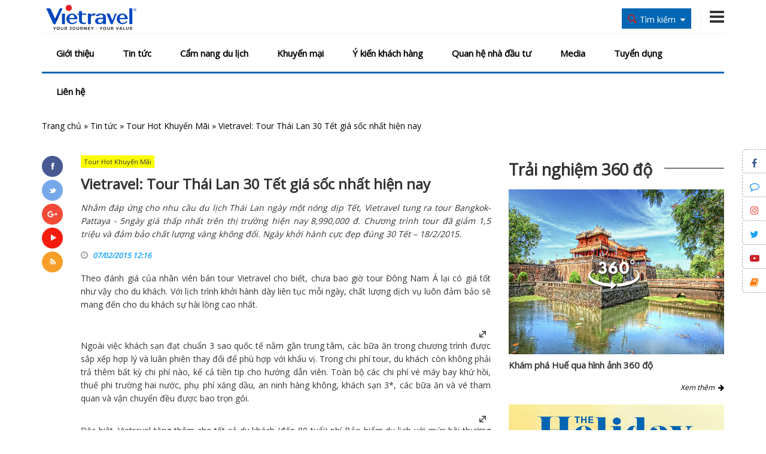

--- FILE ---
content_type: text/html; charset=utf-8
request_url: https://vietravel.com/vn/tour-hot-khuyen-mai/vietravel-tour-thai-lan-30-tet-gia-soc-nhat-hien-nay-v10678.aspx
body_size: 115167
content:
<!DOCTYPE html>
<html lang="vi">
<head>
    <title>Vietravel: Tour Thái Lan 30 Tết giá sốc nhất hiện nay</title>
    <meta name="keywords" content="Khuyến mại, tour giá rẻ, Thái Lan" /><meta name="description" content="Nhằm đáp ứng cho nhu cầu du lịch Thái Lan ngày một nóng dịp Tết, Vietravel tung ra tour Bangkok-Pattaya - 5ngày giá thấp nhất trên thị trường hiện nay 8,990,000 đ. Chương trình tour đã giảm 1,5 triệu và đảm bảo chất lượng vàng không đổi. Ngày khởi hành cực đẹp đúng 30 Tết – 18/2/2015." /><link rel="canonical" href="https://vietravel.com/vn/tour-hot-khuyen-mai/vietravel-tour-thai-lan-30-tet-gia-soc-nhat-hien-nay-v10678.aspx" /><meta property="og:title" content="Vietravel: Tour Thái Lan 30 Tết giá sốc nhất hiện nay"/><meta property="og:description" content="Nhằm đáp ứng cho nhu cầu du lịch Thái Lan ngày một nóng dịp Tết, Vietravel tung ra tour Bangkok-Pattaya - 5ngày giá thấp nhất trên thị trường hiện nay 8,990,000 đ. Chương trình tour đã giảm 1,5 triệu và đảm bảo chất lượng vàng không đổi. Ngày khởi hành cực đẹp đúng 30 Tết – 18/2/2015."/><meta property="og:url" content="https://vietravel.com/vn/tour-hot-khuyen-mai/vietravel-tour-thai-lan-30-tet-gia-soc-nhat-hien-nay-v10678.aspx"/><meta property="og:image" content="https://media.vietravel.com/images/news/Tour-Thai-8.99-trieu.1.thumb.jpg"/><meta property="og:type" content="article"/><link rel="schema.DC" href="http://purl.org/dc/elements/1.1/" /><meta name="DC.title" content="Vietravel: Tour Thái Lan 30 Tết giá sốc nhất hiện nay" /><meta name="DC.identifier" content="https://vietravel.com/vn/tour-hot-khuyen-mai/vietravel-tour-thai-lan-30-tet-gia-soc-nhat-hien-nay-v10678.aspx" /><meta name="DC.description" content="Nhằm đáp ứng cho nhu cầu du lịch Thái Lan ngày một nóng dịp Tết, Vietravel tung ra tour Bangkok-Pattaya - 5ngày giá thấp nhất trên thị trường hiện nay 8,990,000 đ. Chương trình tour đã giảm 1,5 triệu và đảm bảo chất lượng vàng không đổi. Ngày khởi hành cực đẹp đúng 30 Tết – 18/2/2015." /><meta name="DC.subject" content="Khuyến mại, tour giá rẻ, Thái Lan" /><meta name="DC.language" scheme="UTF-8" content="vi" /><link rel="alternate" href="https://vietravel.com/vn/tour-hot-khuyen-mai/vietravel-tour-thai-lan-30-tet-gia-soc-nhat-hien-nay-v10678.aspx" hreflang="vi-vn" />
    <link rel="Shortcut icon" type="image/x-icon" href="/Content/img/favicon.ico" />
    <meta charset="UTF-8" />
    <meta name="robots" content="index, follow" />
    <meta http-equiv="REFRESH" content="300" />
    <meta name="geo.region" content="VN" />
    <meta name="geo.position" content="10.77997, 106.694979" />
    <meta name="viewport" content="width=device-width, initial-scale=1" />
    <meta name="geo.placename" content="Hồ Chí Minh" />
    <meta name="copyright" content="&copy; 2014 - vietravel.com" />
    <meta name="googlebot" content="all, index, follow" />
    <meta name="pagerank" content="7" />
    <meta name="Area" content="Hanoi, Saigon, HoChiMinh, Danang,  Vietnam, Nhatrang, Cantho" />
    <meta name="revisit-After" content="1 days" />
    <meta name="distribution" content="Global" />
    <meta name="rating" content="general" />
    <meta name="doc-type" content="web page" />
    <meta name="pics-label" content="G" />
    <meta name="serps" content="1, 2, 3, 10, 11, 12, 13, ATF" />
    <meta name="seoconsultantsdirectory" content="8" />
    <meta name="resource-Type" content="Document" />
    <meta http-equiv="X-UA-Compatible" content="IE=edge" />
    <meta http-equiv="Cache-control" content="max-age:31536000" />

    <link rel="stylesheet" href="/Content/css/bootstrap-iso.css" />
    <link rel="stylesheet" href="/Content/css/bootstrap-datepicker3.css" />
    <link rel="stylesheet" href="/Content/css/bootstrap.min.css">
    <link href="https://fonts.googleapis.com/css?family=Open+Sans" rel="stylesheet">
    <link rel="stylesheet" href="/Content/fonts/font-awesome/css/font-awesome.min.css">
    <link rel="stylesheet" href="/Content/css/style.css?v=2023">
    <link rel="stylesheet" href="/Content/css/hover.css">
    <link rel="stylesheet" href="/Content/css/responsive.css">
    <link href="/Content/lib/dflip/css/dflip.min.css" rel="stylesheet" type="text/css">
    <link href="/Content/lib/dflip/css/themify-icons.min.css" rel="stylesheet" type="text/css" />

    <link href="/Content/css/pager_simple_orange.css" rel="stylesheet" />

    <script src="/Content/js/jquery.min.js"></script>
    <script src="/Content/lib/dflip/js/dflip.min.js" type="text/javascript"></script>
    <script>
        (function (d, s, id) {
            var js, fjs = d.getElementsByTagName(s)[0];
            if (d.getElementById(id)) return;
            js = d.createElement(s); js.id = id;
            js.src = "//connect.facebook.net/vi_VN/sdk.js#xfbml=1&version=v2.3&appId=2608120232848804";
            fjs.parentNode.insertBefore(js, fjs);
        }(document, 'script', 'facebook-jssdk'));
    </script>

    <!-- Google Tag Manager -->
    <script>
        (function (w, d, s, l, i) {
            w[l] = w[l] || []; w[l].push({
                'gtm.start':
                    new Date().getTime(), event: 'gtm.js'
            }); var f = d.getElementsByTagName(s)[0],
                j = d.createElement(s), dl = l != 'dataLayer' ? '&l=' + l : ''; j.async = true; j.src =
                    'https://www.googletagmanager.com/gtm.js?id=' + i + dl; f.parentNode.insertBefore(j, f);
        })(window, document, 'script', 'dataLayer', 'GTM-TZMZXP7');</script>
    <!-- End Google Tag Manager -->

</head>
<body>
    <!-- Google Tag Manager (noscript) -->
    <noscript>
        <iframe src="https://www.googletagmanager.com/ns.html?id=GTM-TZMZXP7"
                height="0" width="0" style="display:none;visibility:hidden"></iframe>
    </noscript>
    <!-- End Google Tag Manager (noscript) -->

    <div class="home">
        <!-- header -->
        
<div class="header" id="btnMenutop">
    <div class="container2">
        <div class="header-top">
            <div class="container">
                <div class="row ">
                    <div class="col-md-2 col-xs-6" style="margin-top:5px;">
                        <a href="/" title="Trang chủ">
                            <img src="https://s3-cmc.travel.com.vn/static/logos/2026/LogoVTV_RGB.png?e=vietravel" alt="Vietravel" class="img-responsive" />
                        </a>
                    </div>
                    <div class="col-md-3 col-md-push-7 col-xs-6" style="margin-top:15px;">
                        <div class="f-right">
                            <div class="nav-main-mini hidden-lg hidden-md">
                                <div class="row">
                                    <div class="col-xs-12 text-right" style="margin-top:6px">
                                        <div class="click-menu-mini"><i class="fa fa-bars fa-2x"></i></div>
                                    </div>
                                </div>
                                <div class="show-menu-mini" style="display: none;">
                                    <ul class="vieholiday-color-background">
                                        <li><a>Giới thiệu</a></li>
                                        <li><a href="">Tin tức</a></li>
                                        <li><a href="https://www.vietravel.com/vn/tin-tuc/du-lich-bang-hinh-anh.aspx">Cẩm nang du lịch</a></li>
                                        <li><a href="https://www.vietravel.com/vn/tin-tuc/tin-khuyen-mai.aspx">Khuyến mại</a></li>
                                        <li><a href="https://vietravelplus.com/tu-van/tu-van-khach-hang"> &#221; kiến kh&#225;ch h&#224;ng</a></li>
                                        <li><a>Quan hệ nh&#224; đầu tư</a></li>
                                        <li><a>Media</a></li>
                                        <li><a href="http://jobs.vietravel.com/">Tuyển dụng</a></li>
                                        <li><a>Li&#234;n hệ</a></li>
                                    </ul>
                                </div>
                            </div>
                        </div>
                        <div class="f-right hdtop-phone hidden-md hidden-sm hidden-xs">
                            <a href="javascript:void(0);" data-toggle="collapse" data-target="#menutop"><i class="fa fa-bars fa-2x" aria-hidden="true"></i></a>
                            
                        </div>
                        <div class="f-right ">
     
 </div>
                        <div class="f-right hdtop-search" style="">
                            <div class="h-btn-search">
                                <div class="f-left"><img src="/Content/img/i-find-red.png" alt="find" /> </div>
                                <div class="f-left hidden-xs" id="globalSearch">T&#236;m kiếm</div>
                                <div class="f-left hidden-xs"><i class="fa fa-sort-down"></i></div>
                            </div>
                            <div class="clear"></div>
                            <div class="s-form-search" style="display: none;">
                                <ul class="nav nav-tabs">
                                    
                                    
                                    <li class="active"><a data-toggle="tab" href="#tt">Th&#244;ng tin</a></li>
                                </ul>

                                <div class="tab-content">
                                    <!--<div id="dl" class="tab-pane fade in">
                                        <div class="row">
                                            <div class="col-md-6 col-sm-6 col-xs-12 mg-bot15">
                                                <label>Nơi khởi h&#224;nh</label>
                                                <div>
                                                    <select class="form-control" id="DepartureId"></select>
                                                </div>
                                            </div>
                                            <div class="col-md-6 col-sm-6 col-xs-12 mg-bot15">
                                                <label>Loại tour</label>
                                                <div>
                                                    <select class="form-control" id="TourType">
                                                        <option value="1">Trong nước</option>
                                                        <option value="2">Nước ngo&#224;i</option>
                                                    </select>
                                                </div>
                                            </div>
                                            <div class="col-md-6 col-sm-6 col-xs-12 mg-bot15">
                                                <label>Điểm đến</label>
                                                <div>
                                                    <select class="form-control" id="Destination"></select>
                                                </div>
                                            </div>
                                            <div class="col-md-6 col-sm-6 col-xs-12 mg-bot15">
                                                <label>Ng&#224;y khởi h&#224;nh</label>
                                                <div>
                                                    <input class="form-control" name="date" placeholder="21/01/2026" id="NgayKhoiHanh">
                                                </div>
                                            </div>-->
                                            
                                            <!--<div class="col-md-6 col-sm-6 col-xs-12 mg-bot15">
                                                <label>D&#242;ng tour</label>
                                                <div>
                                                    <select class="form-control" id="DongTour">
                                                        <option value="0">---Tất cả---</option>
                                                        <option value="1">Cao cấp</option>
                                                        <option value="2">Ti&#234;u chuẩn</option>
                                                        <option value="3">Tiết kiệm</option>
                                                        <option value="4">Gi&#225; Tốt</option>
                                                    </select>
                                                </div>
                                            </div>
                                            <div class="col-xs-12 mg-bot15">
                                                <button class="btn btn-default btn-md vieholiday-color-text vieholiday-color-background" style="width: 100%;" onclick="SearchTourTravel();">T&#236;m kiếm</button>
                                            </div>
                                        </div>
                                    </div>-->
                                    
                                    <div id="tt" class="tab-pane fade in active">
<form action="/News/SearchNewsFirst" method="post">                                        <div class="row">
                                            <div class="col-xs-12 mg-bot15">
                                                <div>
                                                    <input class="form-control" placeholder="T&#236;m kiếm với Vietravel" name="Content">
                                                </div>
                                            </div>
                                            <div class="col-xs-12 mg-bot15">
                                                <button class="btn btn-default btn-md vieholiday-color-background vieholiday-color-text" style="width: 100%;" type="submit">T&#236;m kiếm</button>
                                            </div>
                                        </div>
</form>                                    </div>
                                </div>
                            </div>
                        </div>
                    </div>
                    <div class="col-md-7 col-md-pull-3 col-xs-12" >
                        
                    </div>
                </div>
            </div>
        </div>
        <div class="header-menu collapse in " id="menutop">
            <div class="container">
                <div class="nav-main hidden-xs hidden-sm">
                    <ul id="main_menu" class="vieholiday-nav vieholiday-color-text">
                                    <li>
                                        <a href="https://www.vietravel.com/vn/gioi-thieu/vietravel-green-hanh-dong-nho-thay-doi-lon.aspx" class="vieholiday-color-text">Giới thiệu</a>
                                        <div class="icon-flower"></div>


                                        


                                            <ul class="sub_menu">
                                                
                                                        <li><a href="https://www.vietravel.com/vn/gioi-thieu/vietravel-green-hanh-dong-nho-thay-doi-lon.aspx">Vietravel Green</a></li>
                                                        <li><a href="https://www.vietravel.com/vn/gioi-thieu/co-cau-to-chuc.aspx">Cơ cấu tổ chức</a></li>
                                                        <li><a href="https://www.vietravel.com/vn/gioi-thieu/san-pham-dich-vu.aspx">Sản phẩm v&#224; dịch vụ</a></li>
                                                        <li><a href="https://www.vietravel.com/vn/gioi-thieu/thanh-tich.aspx">Th&#224;nh t&#237;ch</a></li>
                                                        <li><a href="https://www.vietravel.com/vn/gioi-thieu/chi-nhanh.aspx">Chi nh&#225;nh v&#224; VP đại diện</a></li>
                                                                                            </ul>

                                    </li>
                                    <li>
                                        <a href="https://www.vietravel.com/vn/tin-tuc.aspx" class="vieholiday-color-text">Tin tức</a>
                                        <div class="icon-flower"></div>


                                        


                                            <ul class="sub_menu">
                                                
                                                        <li><a href="https://www.vietravel.com/vn/tin-tuc/non-nuoc-viet-nam.aspx">Non Nước Việt Nam</a></li>
                                                        <li><a href="https://www.vietravel.com/vn/tin-tuc/tour-hot-khuyen-mai.aspx">Tour Hot Khuyến M&#227;i</a></li>
                                                        <li><a href="https://www.vietravel.com/vn/tin-tuc/vong-quanh-the-gioi.aspx">V&#242;ng Quanh Thế Giới</a></li>
                                                        <li><a href="https://www.vietravel.com/vn/tin-tuc/nhat-ky-vietravel.aspx">Nhật K&#253; Vietravel</a></li>
                                                        <li><a href="https://www.vietravel.com/vn/tin-tuc/cong-doan-vietravel.aspx">C&#244;ng đo&#224;n Vietravel</a></li>
                                                        <li><a href="https://www.vietravel.com/vn/tin-tuc/tin-khuyen-mai.aspx">Tin khuyến mại</a></li>
                                                        <li><a href="https://www.vietravel.com/vn/tin-tuc/cau-lac-bo-du-lich.aspx">Tư vấn du lịch</a></li>
                                                                                                            <li>
                                                                <a href="https://www.vietravel.com/vn/thong-tin-co-dong.aspx">Th&#244;ng tin cổ đ&#244;ng</a>
                                                                <ul class="sub_menu">
                                                                        <li><a href="https://www.vietravel.com/vn/thong-tin-co-dong/bao-cao-thuong-nien.aspx">B&#225;o c&#225;o thường ni&#234;n</a></li>
                                                                        <li><a href="https://www.vietravel.com/vn/thong-tin-co-dong/bao-cao-tai-chinh.aspx">B&#225;o c&#225;o t&#224;i ch&#237;nh</a></li>
                                                                        <li><a href="https://www.vietravel.com/vn/thong-tin-co-dong/cong-bo-thong-tin.aspx">C&#244;ng bố th&#244;ng tin</a></li>
                                                                </ul>
                                                            </li>
                                            </ul>

                                    </li>
                                    <li>
                                        <a href="https://www.vietravel.com/vn/tin-tuc/du-lich-bang-hinh-anh.aspx" class="vieholiday-color-text">Cẩm nang du lịch</a>
                                        <div class="icon-flower"></div>


                                        



                                    </li>
                                    <li>
                                        <a href="https://www.vietravel.com/vn/tin-tuc/tin-khuyen-mai.aspx" class="vieholiday-color-text">Khuyến mại</a>
                                        <div class="icon-flower"></div>


                                        



                                    </li>
                                    <li>
                                        <a href="https://vietravelplus.com/tu-van/tu-van-khach-hang" class="vieholiday-color-text"> &#221; kiến kh&#225;ch h&#224;ng</a>
                                        <div class="icon-flower"></div>


                                        



                                    </li>
                                    <li>
                                        <a href="https://www.vietravel.com/vn/thong-tin-co-dong.aspx" class="vieholiday-color-text">Quan hệ nh&#224; đầu tư</a>
                                        <div class="icon-flower"></div>


                                        


                                            <ul class="sub_menu">
                                                
                                                        <li><a href="https://www.vietravel.com/vn/tin-tuc/ban-tin-nha-dau-tu.aspx">Bản tin nh&#224; đầu tư</a></li>
                                                        <li><a href="https://www.vietravel.com/vn/thong-tin-co-dong/cong-bo-thong-tin.aspx">C&#244;ng bố th&#244;ng tin</a></li>
                                                        <li><a href="https://www.vietravel.com/vn/thong-tin-co-dong/bao-cao-tai-chinh.aspx">B&#225;o c&#225;o t&#224;i ch&#237;nh</a></li>
                                                        <li><a href="https://www.vietravel.com/vn/thong-tin-co-dong/bao-cao-quan-tri.aspx">B&#225;o c&#225;o quản trị</a></li>
                                                        <li><a href="https://www.vietravel.com/vn/thong-tin-co-dong/bao-cao-thuong-nien.aspx">B&#225;o c&#225;o thường ni&#234;n</a></li>
                                                        <li><a href="https://www.vietravel.com/vn/thong-tin-co-dong/dai-hoi-co-dong.aspx">Đại hội cổ đ&#244;ng</a></li>
                                                        <li><a href="https://www.vietravel.com/vn/thong-tin-co-dong/dieu-le-cong-ty.aspx">Điều lệ c&#244;ng ty</a></li>
                                                                                            </ul>

                                    </li>
                                    <li>
                                        <a href="https://www.vietravel.com/vn/media.aspx" class="vieholiday-color-text">Media</a>
                                        <div class="icon-flower"></div>


                                        


                                            <ul class="sub_menu">
                                                
                                                        <li><a href="https://www.vietravel.com/vn/media/video-clip.aspx">Video clips</a></li>
                                                        <li><a href="https://www.vietravel.com/vn/media/tap-chi-du-lich.aspx">Tạp ch&#237; du lịch</a></li>
                                                                                            </ul>

                                    </li>
                                    <li>
                                        <a href="http://jobs.vietravel.com/" class="vieholiday-color-text">Tuyển dụng</a>
                                        <div class="icon-flower"></div>


                                        



                                    </li>
                                    <li>
                                        <a href="https://www.vietravel.com/vn/lien-he.aspx" class="vieholiday-color-text">Li&#234;n hệ</a>
                                        <div class="icon-flower"></div>


                                        



                                    </li>
                                            <!--<li>
                                                <div class="icon-flower"></div>
                                                <a href="~/vn/gioi-thieu.aspx" class="vieholiday-color-text">Giới thiệu</a>
                                                <ul class="sub_menu">
                                                    <li><a href="~/vn/gioi-thieu/tom-tat-tieu-su.aspx">Tóm tắt tiểu sử</a></li>
                                                    <li><a href="~/vn/gioi-thieu/co-cau-to-chuc.aspx">Cơ cấu tổ chức</a></li>
                                                    <li><a href="~/vn/gioi-thieu/san-pham-va-dich-vu.aspx">Sản phẩm và dịch vụ</a></li>
                                                    <li><a href="~/vn/gioi-thieu/thanh-tich.aspx">Thành tích</a></li>
                                                    <li><a href="~/vn/gioi-thieu/chi-nhanh.aspx">Chi nhánh và VP đại diện</a></li>
                                                </ul>
                                            </li>
                                            <li>
                                                <div class="icon-flower"></div>
                                                <a href="~/vn/tin-tuc.aspx" class="vieholiday-color-text">Tin tức</a>
                                                <ul class="sub_menu">
                                                    <li><a href="~/vn/tin-tuc/non-nuoc-viet-nam.aspx">Non nước Việt Nam</a></li>
                                                    <li><a href="~/vn/tin-tuc/vong-quanh-the-gioi.aspx">Vòng quanh thế giới</a></li>
                                                    <li><a href="~/vn/tin-tuc/nhat-ky-vietravel.aspx">Nhật ký Vietravel</a></li>
                                                    <li><a href="~/vn/tin-tuc/tour-hot-khuyen-mai.aspx">Tour hot khuyến mãi</a></li>
                                                    <li><a href="~/vn/tin-tuc/tour-du-lich-moi-nhat.aspx">Tour du lịch mới nhất</a></li>
                                                    <li><a href="~/vn/tin-tuc/tin-khuyen-mai.aspx">Tin khuyến mãi</a></li>
                                                    <li><a href="~/vn/tin-tuc/cau-lac-bo-du-lich.aspx">Tư vấn du lịch</a></li>
                                                    <li>
                                                        <a href="~/vn/thong-tin-co-dong.aspx">Thông tin cổ đông</a>
                                                        <ul class="sub_menu">
                                                            <li><a href="~/vn/tin-tuc/ban-tin-nha-dau-tu.aspx">Bản tin nhà đầu tư</a></li>
                                                            <li><a href="~/vn/thong-tin-co-dong/cong-bo-thong-tin.aspx">Công bố thông tin</a></li>
                                                            <li><a href="~/vn/thong-tin-co-dong/bao-cao-thuong-nien.aspx">Báo cáo thường niên</a></li>
                                                            <li><a href="~/vn/thong-tin-co-dong/bao-cao-tai-chinh.aspx">Báo cáo tài chính</a></li>
                                                            <li><a href="~/vn/thong-tin-co-dong/dai-hoi-co-dong.aspx">Đại hội cổ đông</a></li>
                                                            <li><a href="~/vn/thong-tin-co-dong/dieu-le-cong-ty.aspx">Điều lệ công ty</a></li>
                                                        </ul>
                                                    </li>
                                                </ul>
                                            </li>
                                            <li>
                                                <div class="icon-flower"></div>

                                                <a href="~/vn/tin-tuc/du-lich-bang-hinh-anh.aspx" class="vieholiday-color-text">Cẩm nang du lịch</a>
                                            </li>-->
                                            <!--<li>
                                                <div class="icon-flower"></div>
                                                <a href="http://vietravelplus.com/y-kien-khach-hang" class="vieholiday-color-text" target="_blank" rel="nofollow">Ý kiến khách hàng</a>
                                            </li>
                                            <li>
                                                <div class="icon-flower"></div>
                                                <a href="~/vn/tin-tuc/tin-khuyen-mai.aspx" class="vieholiday-color-text"> Khuyến mại </a>
                                            </li>
                                            <li>
                                                <div class="icon-flower"></div>
                                                <a href="~/vn/thong-tin-co-dong.aspx" class="vieholiday-color-text"> Quan hệ nhà đầu tư </a>
                                                <ul class="sub_menu">
                                                    <li><a href="~/vn/tin-tuc/ban-tin-nha-dau-tu.aspx">Bản tin nhà đầu tư</a></li>
                                                    <li><a href="~/vn/thong-tin-co-dong/cong-bo-thong-tin.aspx">Công bố thông tin</a></li>
                                                    <li><a href="~/vn/thong-tin-co-dong/bao-cao-thuong-nien.aspx">Báo cáo thường niên</a></li>
                                                    <li><a href="~/vn/thong-tin-co-dong/bao-cao-tai-chinh.aspx">Báo cáo tài chính</a></li>
                                                    <li><a href="~/vn/thong-tin-co-dong/dai-hoi-co-dong.aspx">Đại hội cổ đông</a></li>
                                                    <li><a href="~/vn/thong-tin-co-dong/dieu-le-cong-ty.aspx">Điều lệ công ty</a></li>
                                                </ul>
                                            </li>
                                            <li>
                                                <div class="icon-flower"></div>

                                                <a href="~/vn/media.aspx" class="vieholiday-color-text"> Media </a>
                                                <ul class="sub_menu">
                                                    <li><a href="~/vn/media/video-clip.aspx"> Video clips</a></li>
                                                    <li><a href="~/vn/media/tap-chi-du-lich.aspx"> Tạp chí du lịch</a></li>
                                                </ul>
                                            </li>
                                            <li>
                                                <div class="icon-flower"></div>
                                                <a href="http://jobs.vietravel.com/" target="_blank" class="vieholiday-color-text" rel="nofollow">Tuyển dụng</a>
                                            </li>
                                            <li>
                                                <div class="icon-flower"></div>
                                                <a href="~/vn/lien-he.aspx" class="vieholiday-color-text"> Liên hệ</a>
                                            </li>-->
                    </ul>
                </div>
            </div>
        </div>
    </div>
</div>
<script src="/Content/js/jquery.min.js"></script>



        <!-- header -->

        <div id="breadcrumb">
    <div class="container">
        <ol class="breadcrumb" itemscope itemtype="http://schema.org/BreadcrumbList">
            <span itemprop="itemListElement" itemscope itemtype="http://schema.org/ListItem"><a href="https://www.vietravel.com/" itemprop="item"><span itemprop="name">Trang chủ</span></a><meta itemprop="position" content="1" /></span> » <span itemprop="itemListElement" itemscope itemtype="http://schema.org/ListItem"><a href="https://www.vietravel.com/vn/tin-tuc.aspx" itemprop="item"><span itemprop="name">Tin tức</span></a><meta itemprop="position" content="2" /></span> » <span itemprop="itemListElement" itemscope itemtype="http://schema.org/ListItem"><a href="https://www.vietravel.com/vn/tin-tuc/tour-hot-khuyen-mai.aspx" itemprop="item"><span itemprop="name">Tour Hot Khuyến Mãi</span></a><meta itemprop="position" content="3" /></span> » <span itemprop="itemListElement" itemscope itemtype="http://schema.org/ListItem"><a href="https://www.vietravel.com/vn/tour-hot-khuyen-mai/vietravel-tour-thai-lan-30-tet-gia-soc-nhat-hien-nay-v10678.aspx" itemprop="item"><span itemprop="name">Vietravel: Tour Thái Lan 30 Tết giá sốc nhất hiện nay</span></a><meta itemprop="position" content="4" /></span>
        </ol>
    </div>
</div>

        <!-- content -->
        
<link href="/Content/fancybox/jquery.fancybox.css" rel="stylesheet" />
<link href="/Content/fancybox/jquery.fancybox-thumbs.css" rel="stylesheet" />
<script src="/Content/fancybox/jquery.fancybox.js"></script>
<script src="/Content/fancybox/jquery.fancybox-thumbs.js"></script>
<script async defer crossorigin="anonymous" src="https://connect.facebook.net/vi_VN/sdk.js#xfbml=1&version=v11.0" nonce="wLDlbdkr"></script>
<script src="https://sp.zalo.me/plugins/sdk.js"></script>

<div class="content">
    <div class="container">
        <div id="fb-root"></div>

        <div class="row">
            <div class="col-lg-8 col-md-12 col-sm-12 col-xs-12 content-left mg-bot30">
                <div class="row">
                    <div class="col-lg-1 col-md-12 col-xs-12 mg-bot15 news-social">
                        <div class="row social">
                            <div class="col-lg-12 col-md-1 col-sm-1 col-xs-2 mg-bot5">
                                <a href="https://www.facebook.com/vietravel/" target="_blank" title="Facebook" rel="nofollow">
                                    <img id="fb" src="/content/img/fb.png" class="img-responsive" onmouseover="onfb();" onmouseout="offfb();" alt="Facebook" />
                                </a>
                            </div>
                            <div class="col-lg-12 col-md-1 col-sm-1 col-xs-2 mg-bot5">
                                <a href="https://twitter.com/VietravelGroup" target="_blank" title="twitter" rel="nofollow">
                                    <img id="tw" src="/content/img/tw.png" class="img-responsive" onmouseover="ontw();" onmouseout="offtw();" alt="twitter" />
                                </a>
                            </div>
                            <div class="col-lg-12 col-md-1 col-sm-1 col-xs-2 mg-bot5">
                                <a href="https://plus.google.com/+TravelVN_Vietravel" target="_blank" title="google plus" rel="nofollow">
                                    <img id="gp" src="/content/img/gp.png" class="img-responsive" onmouseover="ongp();" onmouseout="offgp();" alt="google plus" />
                                </a>
                            </div>
                            <div class="col-lg-12 col-md-1 col-sm-1 col-xs-2 mg-bot5">
                                <a href="https://www.youtube.com/channel/UCY4diIi4ZvrcZIfpLTTM11g" target="_blank" title="youtube" rel="nofollow">
                                    <img id="yt" src="/content/img/yt.png" class="img-responsive" onmouseover="onyt();" onmouseout="offyt();" alt="youtube" />
                                </a>
                            </div>
                            <div class="col-lg-12 col-md-1 col-sm-1 col-xs-2 mg-bot5">
                                <a href="#" title="rss">
                                    <img id="rss" src="/content/img/rss.png" class="img-responsive" onmouseover="onrss();" onmouseout="offrss();" alt="rss">
                                </a>
                            </div>
                        </div>
                    </div>
                    <div class="col-lg-11 col-md-12 mg-bot30">
                        <div class="row">
                            <div class="col-xs-12 mg-bot15">
                                <a href="/vn/tin-tuc/tour-hot-khuyen-mai.aspx" title="Tour Hot Khuyến M&#227;i">
                                    <span class="lb-news">Tour Hot Khuyến M&#227;i</span>
                                </a>
                            </div>
                            <div class="col-xs-12 mg-bot15">
                                <h1 class="news-name mg-bot15">Vietravel: Tour Th&#225;i Lan 30 Tết gi&#225; sốc nhất hiện nay</h1>
                                <div class="news-content">
                                    <p style="font-style:italic;">
                                        Nhằm đáp ứng cho nhu cầu du lịch Thái Lan ngày một nóng dịp Tết, Vietravel tung ra tour Bangkok-Pattaya - 5ngày giá thấp nhất trên thị trường hiện nay 8,990,000 đ. Chương trình tour đã giảm 1,5 triệu và đảm bảo chất lượng vàng không đổi. Ngày khởi hành cực đẹp đúng 30 Tết – 18/2/2015.
                                    </p>
                                </div>
                                <div class="row col-md-12" style="padding:0px;">
                                    <div class="col-md-6">
                                        <i class="fa fa-clock-o" style="color: #999;"></i>&nbsp;&nbsp;<span style="color: #0aa0fe;font-style: italic;font-weight: bold;font-size: 12px;">07/02/2015 12:16</span>
                                    </div>
                                    <div class="col-md-6 pull-right" style="text-align:right; padding:0px;">
                                        <div class="fb-share-button" data-href="" data-layout="button" data-size="small"><a target="_blank" href="" class="fb-xfbml-parse-ignore">Chia sẻ</a></div>
                                        <div class="zalo-share-button" data-href="" data-oaid="579745863508352884" data-layout="1" data-color="blue" data-customize=false style="margin-bottom: -2px;"></div>
                                    </div>

                                </div>
                            </div>
                            <div class="col-xs-12 mg-bot15">
                                <div style="line-height:22px;width:100%;text-align:justify;">

	Theo đánh giá của nhân viên bán tour <a title='Vietravel ' href='https://www.vietravel.com' target='_blank'>Vietravel</a> cho biết, chưa bao giờ tour Đông Nam Á lại có giá tốt như vậy cho du khách. Với lịch trình khởi hành dày liên tục mỗi ngày, chất lượng dịch vụ luôn đảm bảo sẽ mang đến cho du khách sự hài lòng cao nhất.                                </div>
                            </div>

                            <div class="col-xs-12 mg-bot15">
                                            <h2 class="title-tintuc"></h2>
                                        <div class="content-tintuc">
                                            <a rel="gallery" href="https://media.vietravel.com/images/NewsPicture/Tour-Thai-8.99-trieu.1.jpg" title="">
                                                <img rel="full" src="https://media.vietravel.com/images/NewsPicture/Tour-Thai-8.99-trieu.1.jpg" title="" alt="">
                                                <span>
                                                    <img src="/content/img/icon_zoom.png" alt="Slideshow" title="Slideshow">
                                                </span>
                                            </a>
                                        </div>
                                        <div style="line-height:22px;width:100%;text-align:justify;">
                                            <p style="text-align: justify;">
	Ngoài việc khách sạn đạt chuẩn 3 sao quốc tế nằm gần trung tâm, các bữa ăn trong chương trình được sắp xếp hợp lý và luân phiên thay đổi để phù hợp với khẩu vị. Trong chi phí tour, du khách còn không phải trả thêm bất kỳ chi phí nào, kể cả tiền tip cho hướng dẫn viên. Toàn bộ các chi phí vé máy bay khứ hồi, thuế phi trường hai nước, phụ phí xăng dầu, an ninh hàng không, khách sạn 3*, các bữa ăn và vé tham quan và vận chuyển đều được bao trọn gói. 

                                        </div>
                                            <h2 class="title-tintuc"></h2>
                                        <div class="content-tintuc">
                                            <a rel="gallery" href="https://media.vietravel.com/images/NewsPicture/Tour-Thai-8.99-trieu.2.jpg" title="">
                                                <img rel="full" src="https://media.vietravel.com/images/NewsPicture/Tour-Thai-8.99-trieu.2.jpg" title="" alt="">
                                                <span>
                                                    <img src="/content/img/icon_zoom.png" alt="Slideshow" title="Slideshow">
                                                </span>
                                            </a>
                                        </div>
                                        <div style="line-height:22px;width:100%;text-align:justify;">
                                            <p style="text-align: justify;">
	Đặc biệt, <a title='Vietravel ' href='https://www.vietravel.com' target='_blank'>Vietravel</a> tặng thêm cho tất cả du khách (đến 80 tuổi) phí Bảo hiểm <a title='Du lich' href='https://travel.com.vn' target='_blank'>du lịch</a> với mức bồi thường tối đa là 210.000.000 VNĐ cho nhân mạng và 21.000.000 VNĐ cho hành lý. Đồng thời, du khách lớn tuổi hoặc không rành ngoại ngữ đã có hướng dẫn viên tiếng Việt luôn bên cạnh hỗ trợ kịp thời du khách hoàn tất các thủ tục sân bay, hướng dẫn đoàn trong suốt chuyến đi.

                                        </div>
                                            <h2 class="title-tintuc"></h2>
                                        <div class="content-tintuc">
                                            <a rel="gallery" href="https://media.vietravel.com/images/NewsPicture/Tour-Thai-8.99-trieu.3.jpg" title="">
                                                <img rel="full" src="https://media.vietravel.com/images/NewsPicture/Tour-Thai-8.99-trieu.3.jpg" title="" alt="">
                                                <span>
                                                    <img src="/content/img/icon_zoom.png" alt="Slideshow" title="Slideshow">
                                                </span>
                                            </a>
                                        </div>
                                        <div style="line-height:22px;width:100%;text-align:justify;">
                                            <p style="text-align: justify;">
	Chương trình <a href="https://travel.com.vn/tim-tour/1/2/0001-01-01/0/8/ket-qua.aspx"><a title='Thái Lan' href='https://travel.com.vn/du-lich-thai-lan.aspx' target='_blank'>Thái Lan</a></a> thuộc chuỗi <a href="https://travel.com.vn/tim-tour/1/2/2015-02-14/2015-02-28/0/0/ket-qua.aspx">tour Tết</a> sẽ cho bạn cơ hội tận hưởng chuyến đi đến xứ chùa tháp rất đặc sắc mang đậm nét văn hóa dân tộc. Hành trình tour <a title='Bangkok' href='https://travel.com.vn/chau-a/tour-bangkok.aspx' target='_blank'>Bangkok</a> - <a title='Pattaya' href='https://travel.com.vn/chau-a/tour-pattaya.aspx' target='_blank'>Pattaya</a> đưa Quý khách đến thăm cung điện bằng cẩm thạch Ananta Samakhom, chùa Phật vàng uy nghiêm. Ngoài ra, Quý khách còn thưởng thức "kịch Đầu Bếp" Nanta show. 

                                        </div>
                                            <h2 class="title-tintuc"></h2>
                                        <div class="content-tintuc">
                                            <a rel="gallery" href="https://media.vietravel.com/images/NewsPicture/Tour-Thai-8.99-trieu.4.jpg" title="">
                                                <img rel="full" src="https://media.vietravel.com/images/NewsPicture/Tour-Thai-8.99-trieu.4.jpg" title="" alt="">
                                                <span>
                                                    <img src="/content/img/icon_zoom.png" alt="Slideshow" title="Slideshow">
                                                </span>
                                            </a>
                                        </div>
                                        <div style="line-height:22px;width:100%;text-align:justify;">
                                            <p style="text-align: justify;">
	Đến thành phố sôi động <a title='Pattaya' href='https://travel.com.vn/chau-a/tour-pattaya.aspx' target='_blank'>Pattaya</a> với những bãi biển nhiệt đới xinh đẹp trải dài trên Đảo San Hô, Quý khách tham quan Ngôi nhà tỷ phú Baan Sukhawadee tráng lệ được mô phỏng theo cung điện Versaillies. Khám phá chương trình và thưởng thức chương trình ca nhạc Colosseum do các diễn viên nam chuyển giới biểu diễn.

                                        </div>
                            </div>

                            <div class="col-xs-12 mg-bot15">
                                <div style="line-height:22px;width:100%;text-align:justify;">
<strong><a title='Bangkok' href='https://travel.com.vn/chau-a/tour-bangkok.aspx' target='_blank'>Bangkok</a>-<a title='Pattaya' href='https://travel.com.vn/chau-a/tour-pattaya.aspx' target='_blank'>Pattaya</a> 5 ngày</strong> khách sạn 3*Tặng vé xem Nanta show. Khởi hành ngày 30 Tết 18/02/2015. <strong>Tour iDEAL-Siêu tiết kiệm, giá trọn gói 8.990.000đ đã giảm 1.500.00đ</strong>. <br />
	<br />
	<strong>Liên hệ:</strong><br />
	<strong>Công ty <a title='Du lich' href='https://travel.com.vn' target='_blank'>Du lịch</a> <a title='Vietravel ' href='https://www.vietravel.com' target='_blank'>Vietravel</a></strong><br />
	190 Pastuer, P.6, Q.3, TP.HCM<br />
	Tel: (08) 3822 8898 – Hotline 0938.301.388<br />
	<a href="http://Sales@vietravel.com">Sales@vietravel.com</a><br />
	Mời theo dõi <a href="https://www.facebook.com/travel.com.vn ">Fanpage Vietravel</a>
                                </div>
                            </div>

                            <div class="col-xs-12">
                                <div class="news-theme mg-bot10" id="postionEnd">Chủ đề: <span class="news-theme-item"><a href='https://www.vietravel.com/vn/tour-hot-khuyen-mai/chau-a.aspx'>Châu Á</a> ,<a href='https://www.vietravel.com/vn/tour-hot-khuyen-mai/tour-tet-2015.aspx'>Tour Tết</a> ,<a href='https://www.vietravel.com/vn/tour-hot-khuyen-mai/du-lich-360-do.aspx'>Vietravel: Du lịch 360 độ</a> </span></div>
                                <div class="news-tag mg-bot10">Tag: <span class="news-tag-item"><a href='https://www.vietravel.com/vn/tag/khuyen-mai.aspx'>Khuyến mại</a> ,<a href='https://www.vietravel.com/vn/tag/tour-gia-re.aspx'> tour giá rẻ</a> ,<a href='https://www.vietravel.com/vn/tag/thai-lan.aspx'> Thái Lan</a> </span></div>
                            </div>
                        </div>
                    </div>
                    <div class="col-xs-12" id="divGetTourByHeadCode">
                        <div class="text-center">
                            <img src="/Content/img/loading.gif" alt="loading" height="50px;" />
                        </div>
                    </div>
                    
                        <div class="col-xs-12">
                            <div class="ctt-cactinkhac">
                                <div class="frame-title">
                                    <div class="bor-line"></div>
                                    <div class="row">
                                        <div class="f-title">C&#225;c tin kh&#225;c</div>
                                    </div>
                                </div>
                            </div>
                        </div>
                        <div class="col-xs-12 ctt-cactinkhac">
                            <div class="row">
                                    <div class="col-lg-4 col-md-4 col-sm-4 col-xs-12 mg-bot15">
                                        <a href="/vn/tour-hot-khuyen-mai/vi-vu-chat-deal-hap-dan-vietravel-ha-noi-danh-rieng-cho-gen-z-v17558.aspx" class="hvr-bounce-to-right" title="VI VU CHẤT - DEAL HẤP DẪN VIETRAVEL H&#192; NỘI D&#192;NH RI&#202;NG CHO GEN Z!">
                                                <img src="https://media.vietravel.com/images/news/960-640276.png" alt="VI VU CHẤT - DEAL HẤP DẪN VIETRAVEL H&#192; NỘI D&#192;NH RI&#202;NG CHO GEN Z!" title="VI VU CHẤT - DEAL HẤP DẪN VIETRAVEL H&#192; NỘI D&#192;NH RI&#202;NG CHO GEN Z!" class="img-responsive mg-bot10 pic" />
                                        </a>
                                        <div>
                                            <h2 class="dot-dot cattieude mg-bot5 ddd-truncated" style="word-wrap: break-word;"><a href="/vn/tour-hot-khuyen-mai/vi-vu-chat-deal-hap-dan-vietravel-ha-noi-danh-rieng-cho-gen-z-v17558.aspx" title="VI VU CHẤT - DEAL HẤP DẪN VIETRAVEL H&#192; NỘI D&#192;NH RI&#202;NG CHO GEN Z!">VI VU CHẤT - DEAL HẤP DẪN VIETRAVEL H&#192; NỘI D&#192;NH RI&#202;NG CHO GEN Z!</a></h2>
                                            <div>
                                                <div class="f-left">
                                                    <i class="fa fa-clock-o" style="color: #999;"></i>&nbsp;&nbsp;<span style="color: #0aa0fe;font-style: italic;font-weight: bold;font-size: 12px;">15/07/2025 08:00</span>
                                                </div>
                                                <div class="f-right">
                                                    
                                                </div>
                                                <div class="clear"></div>
                                            </div>
                                        </div>
                                    </div>
                                    <div class="col-lg-4 col-md-4 col-sm-4 col-xs-12 mg-bot15">
                                        <a href="/vn/tour-hot-khuyen-mai/vietravel-ha-noi-trien-khai-uu-dai-chuyen-tuyen-chau-au-anh-nga-my-den-10-trieu-dong-trai-nghiem-mua-he-dang-cap-v17265.aspx" class="hvr-bounce-to-right" title="Vietravel H&#224; Nội triển khai ưu đ&#227;i chuy&#234;n tuyến ch&#226;u &#194;u, Anh, Nga, Mỹ đến 10 triệu đồng, trải nghiệm m&#249;a h&#232; đẳng cấp">
                                                <img src="https://media.vietravel.com/images/news/1--marq-chinh-ngang.png" alt="Vietravel H&#224; Nội triển khai ưu đ&#227;i chuy&#234;n tuyến ch&#226;u &#194;u, Anh, Nga, Mỹ đến 10 triệu đồng, trải nghiệm m&#249;a h&#232; đẳng cấp" title="Vietravel H&#224; Nội triển khai ưu đ&#227;i chuy&#234;n tuyến ch&#226;u &#194;u, Anh, Nga, Mỹ đến 10 triệu đồng, trải nghiệm m&#249;a h&#232; đẳng cấp" class="img-responsive mg-bot10 pic" />
                                        </a>
                                        <div>
                                            <h2 class="dot-dot cattieude mg-bot5 ddd-truncated" style="word-wrap: break-word;"><a href="/vn/tour-hot-khuyen-mai/vietravel-ha-noi-trien-khai-uu-dai-chuyen-tuyen-chau-au-anh-nga-my-den-10-trieu-dong-trai-nghiem-mua-he-dang-cap-v17265.aspx" title="Vietravel H&#224; Nội triển khai ưu đ&#227;i chuy&#234;n tuyến ch&#226;u &#194;u, Anh, Nga, Mỹ đến 10 triệu đồng, trải nghiệm m&#249;a h&#232; đẳng cấp">Vietravel H&#224; Nội triển khai ưu đ&#227;i chuy&#234;n tuyến ch&#226;u &#194;u, Anh, Nga, Mỹ đến 10 triệu đồng, trải nghiệm m&#249;a h&#232; đẳng cấp</a></h2>
                                            <div>
                                                <div class="f-left">
                                                    <i class="fa fa-clock-o" style="color: #999;"></i>&nbsp;&nbsp;<span style="color: #0aa0fe;font-style: italic;font-weight: bold;font-size: 12px;">04/06/2025 11:30</span>
                                                </div>
                                                <div class="f-right">
                                                    
                                                </div>
                                                <div class="clear"></div>
                                            </div>
                                        </div>
                                    </div>
                                    <div class="col-lg-4 col-md-4 col-sm-4 col-xs-12 mg-bot15">
                                        <a href="/vn/tour-hot-khuyen-mai/mua-bien-vay-goi-thoa-suc-san-tour-du-lich-sieu-uu-dai-cung-vietravel-v14741.aspx" class="hvr-bounce-to-right" title="M&#249;a biển vẫy gọi, thỏa sức săn tour du lịch si&#234;u ưu đ&#227;i c&#249;ng Vietravel">
                                                <img src="https://media.vietravel.com/images/news/sapo141.jpg" alt="M&#249;a biển vẫy gọi, thỏa sức săn tour du lịch si&#234;u ưu đ&#227;i c&#249;ng Vietravel" title="M&#249;a biển vẫy gọi, thỏa sức săn tour du lịch si&#234;u ưu đ&#227;i c&#249;ng Vietravel" class="img-responsive mg-bot10 pic" />
                                        </a>
                                        <div>
                                            <h2 class="dot-dot cattieude mg-bot5 ddd-truncated" style="word-wrap: break-word;"><a href="/vn/tour-hot-khuyen-mai/mua-bien-vay-goi-thoa-suc-san-tour-du-lich-sieu-uu-dai-cung-vietravel-v14741.aspx" title="M&#249;a biển vẫy gọi, thỏa sức săn tour du lịch si&#234;u ưu đ&#227;i c&#249;ng Vietravel">M&#249;a biển vẫy gọi, thỏa sức săn tour du lịch si&#234;u ưu đ&#227;i c&#249;ng Vietravel</a></h2>
                                            <div>
                                                <div class="f-left">
                                                    <i class="fa fa-clock-o" style="color: #999;"></i>&nbsp;&nbsp;<span style="color: #0aa0fe;font-style: italic;font-weight: bold;font-size: 12px;">21/07/2023 15:24</span>
                                                </div>
                                                <div class="f-right">
                                                    
                                                </div>
                                                <div class="clear"></div>
                                            </div>
                                        </div>
                                    </div>
                            </div>
                        </div>
                        <div class="col-lg-12 col-md-12 col-sm-12 hidden-xs mg-bot15">
                            <hr>
                        </div>
                            <div class="col-xs-12 ctt-cactinkhac">
                                <div class="row">
                                    <div class="mg-bot15 sub-tin">
                                            <div class="col-md-6 col-sm-6 col-xs-12 mg-bot30">
                                                <div class="row">
                                                    <div class="col-lg-4 col-md-4 col-sm-4 col-xs-12 mg-bot">
                                                        <a href="/vn/tour-hot-khuyen-mai/uu-dai-giam-gia-nhom-den-200-nghin-cung-khuyen-mai-xuan-2022-vietravel-v13649.aspx" class="hvr-shutter-out-vertical" title="Ưu đ&#227;i giảm gi&#225; nh&#243;m đến 200 ngh&#236;n c&#249;ng Khuyến mại Xu&#226;n 2022 Vietravel">
                                                                <img src="https://media.vietravel.com/images/news/Nhom-CTKM_Xuan-pre.jpg" alt="Ưu đ&#227;i giảm gi&#225; nh&#243;m đến 200 ngh&#236;n c&#249;ng Khuyến mại Xu&#226;n 2022 Vietravel" title="Ưu đ&#227;i giảm gi&#225; nh&#243;m đến 200 ngh&#236;n c&#249;ng Khuyến mại Xu&#226;n 2022 Vietravel" class="img-responsive pic-tinkhac" />
                                                        </a>
                                                    </div>
                                                    <div class="col-lg-8 col-md-8 col-sm-8 col-xs-12">
                                                        <h2 class="mg-bot5 dot-dot cattieude ddd-truncated" style="word-wrap: break-word;"><a href="/vn/tour-hot-khuyen-mai/uu-dai-giam-gia-nhom-den-200-nghin-cung-khuyen-mai-xuan-2022-vietravel-v13649.aspx" title="Ưu đ&#227;i giảm gi&#225; nh&#243;m đến 200 ngh&#236;n c&#249;ng Khuyến mại Xu&#226;n 2022 Vietravel">Ưu đ&#227;i giảm gi&#225; nh&#243;m đến 200 ngh&#236;n c&#249;ng Khuyến mại Xu&#226;n 2022 Vietravel</a></h2>
                                                        <p class="dot-dot catnoidung content-lh-2row" style="word-wrap: break-word;">
                                                            Như một lời tri &#226;n đến Qu&#253; kh&#225;ch h&#224;ng đ&#227; gắn b&#243; c&#249;ng Vietravel trong suốt thời gian qua cũng như để  ...
                                                        </p>
                                                        <div>
                                                            <div class="f-left">
                                                                <i class="fa fa-clock-o" style="color: #999;"></i>&nbsp;&nbsp;<span style="color: #0aa0fe;font-style: italic;font-weight: bold;font-size: 11px;">26/12/2021 14:00</span>
                                                            </div>
                                                            <div class="f-right">
                                                                
                                                            </div>
                                                            <div class="clear"></div>
                                                        </div>
                                                    </div>
                                                </div>
                                            </div>
                                            <div class="col-md-6 col-sm-6 col-xs-12 mg-bot30">
                                                <div class="row">
                                                    <div class="col-lg-4 col-md-4 col-sm-4 col-xs-12 mg-bot">
                                                        <a href="/vn/tour-hot-khuyen-mai/vietravel-ra-mat-chuong-trinh-khuyen-mai-xuan-2022-v13646.aspx" class="hvr-shutter-out-vertical" title="Vietravel ra mắt Chương tr&#236;nh khuyến mại Xu&#226;n 2022">
                                                                <img src="https://media.vietravel.com/images/news/xuan-du-lich-khuyen-mai.jpg" alt="Vietravel ra mắt Chương tr&#236;nh khuyến mại Xu&#226;n 2022" title="Vietravel ra mắt Chương tr&#236;nh khuyến mại Xu&#226;n 2022" class="img-responsive pic-tinkhac" />
                                                        </a>
                                                    </div>
                                                    <div class="col-lg-8 col-md-8 col-sm-8 col-xs-12">
                                                        <h2 class="mg-bot5 dot-dot cattieude ddd-truncated" style="word-wrap: break-word;"><a href="/vn/tour-hot-khuyen-mai/vietravel-ra-mat-chuong-trinh-khuyen-mai-xuan-2022-v13646.aspx" title="Vietravel ra mắt Chương tr&#236;nh khuyến mại Xu&#226;n 2022">Vietravel ra mắt Chương tr&#236;nh khuyến mại Xu&#226;n 2022</a></h2>
                                                        <p class="dot-dot catnoidung content-lh-2row" style="word-wrap: break-word;">
                                                            TP. Hồ Ch&#237; Minh, ng&#224;y 20/12/2021, Vietravel triển khai chương tr&#236;nh khuyến mại Xu&#226;n 2022 mang th&#244;ng  ...
                                                        </p>
                                                        <div>
                                                            <div class="f-left">
                                                                <i class="fa fa-clock-o" style="color: #999;"></i>&nbsp;&nbsp;<span style="color: #0aa0fe;font-style: italic;font-weight: bold;font-size: 11px;">20/12/2021 00:00</span>
                                                            </div>
                                                            <div class="f-right">
                                                                
                                                            </div>
                                                            <div class="clear"></div>
                                                        </div>
                                                    </div>
                                                </div>
                                            </div>
                                            <div class="col-md-6 col-sm-6 col-xs-12 mg-bot30">
                                                <div class="row">
                                                    <div class="col-lg-4 col-md-4 col-sm-4 col-xs-12 mg-bot">
                                                        <a href="/vn/tour-hot-khuyen-mai/top-nhung-diem-den-“duoc-long”--du-khach-dip-tet-2021-v13442.aspx" class="hvr-shutter-out-vertical" title="Top những điểm đến “được l&#242;ng”  du kh&#225;ch dịp Tết 2021">
                                                                <img src="https://media.vietravel.com/images/news/anh-profile-top-diem-den.jpg" alt="Top những điểm đến “được l&#242;ng”  du kh&#225;ch dịp Tết 2021" title="Top những điểm đến “được l&#242;ng”  du kh&#225;ch dịp Tết 2021" class="img-responsive pic-tinkhac" />
                                                        </a>
                                                    </div>
                                                    <div class="col-lg-8 col-md-8 col-sm-8 col-xs-12">
                                                        <h2 class="mg-bot5 dot-dot cattieude ddd-truncated" style="word-wrap: break-word;"><a href="/vn/tour-hot-khuyen-mai/top-nhung-diem-den-“duoc-long”--du-khach-dip-tet-2021-v13442.aspx" title="Top những điểm đến “được l&#242;ng”  du kh&#225;ch dịp Tết 2021">Top những điểm đến “được l&#242;ng”  du kh&#225;ch dịp Tết 2021</a></h2>
                                                        <p class="dot-dot catnoidung content-lh-2row" style="word-wrap: break-word;">
                                                            Tết cũng l&#224; l&#250;c m&#224; mọi người đều được nghỉ d&#224;i ng&#224;y nhất trong năm. Tết l&#224; thời điểm m&#224; mọi &#226;u lo tr ...
                                                        </p>
                                                        <div>
                                                            <div class="f-left">
                                                                <i class="fa fa-clock-o" style="color: #999;"></i>&nbsp;&nbsp;<span style="color: #0aa0fe;font-style: italic;font-weight: bold;font-size: 11px;">25/01/2021 17:16</span>
                                                            </div>
                                                            <div class="f-right">
                                                                
                                                            </div>
                                                            <div class="clear"></div>
                                                        </div>
                                                    </div>
                                                </div>
                                            </div>
                                            <div class="col-md-6 col-sm-6 col-xs-12 mg-bot30">
                                                <div class="row">
                                                    <div class="col-lg-4 col-md-4 col-sm-4 col-xs-12 mg-bot">
                                                        <a href="/vn/tour-hot-khuyen-mai/tour-tron-goi--bay-cung-vietravel-airlines--chi-tu-199-trieu-dong-v13441.aspx" class="hvr-shutter-out-vertical" title="TOUR TRỌN G&#211;I  BAY C&#217;NG VIETRAVEL AIRLINES  CHỈ TỪ 1.99 TRIỆU ĐỒNG">
                                                                <img src="https://media.vietravel.com/images/news/profile_4.JPG" alt="TOUR TRỌN G&#211;I  BAY C&#217;NG VIETRAVEL AIRLINES  CHỈ TỪ 1.99 TRIỆU ĐỒNG" title="TOUR TRỌN G&#211;I  BAY C&#217;NG VIETRAVEL AIRLINES  CHỈ TỪ 1.99 TRIỆU ĐỒNG" class="img-responsive pic-tinkhac" />
                                                        </a>
                                                    </div>
                                                    <div class="col-lg-8 col-md-8 col-sm-8 col-xs-12">
                                                        <h2 class="mg-bot5 dot-dot cattieude ddd-truncated" style="word-wrap: break-word;"><a href="/vn/tour-hot-khuyen-mai/tour-tron-goi--bay-cung-vietravel-airlines--chi-tu-199-trieu-dong-v13441.aspx" title="TOUR TRỌN G&#211;I  BAY C&#217;NG VIETRAVEL AIRLINES  CHỈ TỪ 1.99 TRIỆU ĐỒNG">TOUR TRỌN G&#211;I  BAY C&#217;NG VIETRAVEL AIRLINES  CHỈ TỪ 1.99 TRIỆU ĐỒNG</a></h2>
                                                        <p class="dot-dot catnoidung content-lh-2row" style="word-wrap: break-word;">
                                                            Chọn h&#224;nh tr&#236;nh du lịch c&#249;ng Vietravel, du kh&#225;ch kh&#244;ng chỉ c&#243; được một chuyến du lịch an to&#224;n, m&#224; c&#242; ...
                                                        </p>
                                                        <div>
                                                            <div class="f-left">
                                                                <i class="fa fa-clock-o" style="color: #999;"></i>&nbsp;&nbsp;<span style="color: #0aa0fe;font-style: italic;font-weight: bold;font-size: 11px;">25/01/2021 09:40</span>
                                                            </div>
                                                            <div class="f-right">
                                                                
                                                            </div>
                                                            <div class="clear"></div>
                                                        </div>
                                                    </div>
                                                </div>
                                            </div>
                                            <div class="col-md-6 col-sm-6 col-xs-12 mg-bot30">
                                                <div class="row">
                                                    <div class="col-lg-4 col-md-4 col-sm-4 col-xs-12 mg-bot">
                                                        <a href="/vn/tour-hot-khuyen-mai/khuyen-mai-xuan-2021-“ca-nuoc-du-xuan--khoi-hanh-tet-moi”-voi-nhieu-uu-dai-dac-biet-hap-dan-v13419.aspx" class="hvr-shutter-out-vertical" title="Khuyến mại Xu&#226;n 2021 “Cả nước du Xu&#226;n - Khởi h&#224;nh Tết mới” với nhiều ưu đ&#227;i đặc biệt hấp dẫn">
                                                                <img src="https://media.vietravel.com/images/news/KVTet_Zalo 960-540px.jpg" alt="Khuyến mại Xu&#226;n 2021 “Cả nước du Xu&#226;n - Khởi h&#224;nh Tết mới” với nhiều ưu đ&#227;i đặc biệt hấp dẫn" title="Khuyến mại Xu&#226;n 2021 “Cả nước du Xu&#226;n - Khởi h&#224;nh Tết mới” với nhiều ưu đ&#227;i đặc biệt hấp dẫn" class="img-responsive pic-tinkhac" />
                                                        </a>
                                                    </div>
                                                    <div class="col-lg-8 col-md-8 col-sm-8 col-xs-12">
                                                        <h2 class="mg-bot5 dot-dot cattieude ddd-truncated" style="word-wrap: break-word;"><a href="/vn/tour-hot-khuyen-mai/khuyen-mai-xuan-2021-“ca-nuoc-du-xuan--khoi-hanh-tet-moi”-voi-nhieu-uu-dai-dac-biet-hap-dan-v13419.aspx" title="Khuyến mại Xu&#226;n 2021 “Cả nước du Xu&#226;n - Khởi h&#224;nh Tết mới” với nhiều ưu đ&#227;i đặc biệt hấp dẫn">Khuyến mại Xu&#226;n 2021 “Cả nước du Xu&#226;n - Khởi h&#224;nh Tết mới” với nhiều ưu đ&#227;i đặc biệt hấp dẫn</a></h2>
                                                        <p class="dot-dot catnoidung content-lh-2row" style="word-wrap: break-word;">
                                                            TP. HCM, ng&#224;y 25/12/2020, C&#244;ng ty Vietravel đ&#227; tổ chức chương tr&#236;nh khuyến mại Xu&#226;n 2021 mang th&#244;ng  ...
                                                        </p>
                                                        <div>
                                                            <div class="f-left">
                                                                <i class="fa fa-clock-o" style="color: #999;"></i>&nbsp;&nbsp;<span style="color: #0aa0fe;font-style: italic;font-weight: bold;font-size: 11px;">25/12/2020 11:57</span>
                                                            </div>
                                                            <div class="f-right">
                                                                
                                                            </div>
                                                            <div class="clear"></div>
                                                        </div>
                                                    </div>
                                                </div>
                                            </div>
                                            <div class="col-md-6 col-sm-6 col-xs-12 mg-bot30">
                                                <div class="row">
                                                    <div class="col-lg-4 col-md-4 col-sm-4 col-xs-12 mg-bot">
                                                        <a href="/vn/tour-hot-khuyen-mai/du-lich-an-toan-an-tam-trai-nghiem-v13354.aspx" class="hvr-shutter-out-vertical" title="Du lịch an to&#224;n, an t&#226;m trải nghiệm">
                                                                <img src="https://media.vietravel.com/images/news/DSC09370Copy.JPG" alt="Du lịch an to&#224;n, an t&#226;m trải nghiệm" title="Du lịch an to&#224;n, an t&#226;m trải nghiệm" class="img-responsive pic-tinkhac" />
                                                        </a>
                                                    </div>
                                                    <div class="col-lg-8 col-md-8 col-sm-8 col-xs-12">
                                                        <h2 class="mg-bot5 dot-dot cattieude ddd-truncated" style="word-wrap: break-word;"><a href="/vn/tour-hot-khuyen-mai/du-lich-an-toan-an-tam-trai-nghiem-v13354.aspx" title="Du lịch an to&#224;n, an t&#226;m trải nghiệm">Du lịch an to&#224;n, an t&#226;m trải nghiệm</a></h2>
                                                        <p class="dot-dot catnoidung content-lh-2row" style="word-wrap: break-word;">
                                                            Covid – 19 trở lại lần thứ 2 nhưng kh&#225;c với lần trước, t&#226;m thế của người d&#226;n Việt Nam đ&#227; b&#236;nh tĩnh v ...
                                                        </p>
                                                        <div>
                                                            <div class="f-left">
                                                                <i class="fa fa-clock-o" style="color: #999;"></i>&nbsp;&nbsp;<span style="color: #0aa0fe;font-style: italic;font-weight: bold;font-size: 11px;">26/08/2020 00:00</span>
                                                            </div>
                                                            <div class="f-right">
                                                                
                                                            </div>
                                                            <div class="clear"></div>
                                                        </div>
                                                    </div>
                                                </div>
                                            </div>
                                    </div>
                                </div>
                            </div>
                </div>
            </div>
            
<div class="col-lg-4 col-md-4 col-sm-12 col-xs-12 content-right">
    
    <div class="trainghiem360">
        <div class="row right-title">
            <div class="frame-title">
                <div class="bor-line"></div>
                <div class="f-title">Trải nghiệm 360 độ</div>
            </div>
            <div class="col-xs-12">
                
                <div class="tab-content">
                    <div id="hinhanh" class="tab-pane fade in active">
                        <div style="position: relative;margin-bottom: 5px;">
                            <a href="/vn/trai-nghiem-360-do/kham-pha-hue-qua-hinh-anh-360-do-v13143.aspx" title="Kh&#225;m ph&#225; Huế qua h&#236;nh ảnh 360 độ"><img src="https://media.vietravel.com/images/news/dai-noi-hue.jpg" alt="Kh&#225;m ph&#225; Huế qua h&#236;nh ảnh 360 độ" title="Kh&#225;m ph&#225; Huế qua h&#236;nh ảnh 360 độ" class="img-responsive pic"></a>
                            <div class="frame-sl">
                                <h2 class="sl-title-s cattieude dot-dot" style="word-wrap: break-word;"><a href="/vn/trai-nghiem-360-do/kham-pha-hue-qua-hinh-anh-360-do-v13143.aspx" title="Kh&#225;m ph&#225; Huế qua h&#236;nh ảnh 360 độ">Kh&#225;m ph&#225; Huế qua h&#236;nh ảnh 360 độ</a></h2>
                                
                                <div class="clear"></div>
                            </div>
                            <div class="b360do">
                                <a href="/vn/trai-nghiem-360-do/kham-pha-hue-qua-hinh-anh-360-do-v13143.aspx" title="Kh&#225;m ph&#225; Huế qua h&#236;nh ảnh 360 độ"><img src="/Content/img/360do.png" height="50px" alt="360do"></a>
                            </div>
                        </div>
                        <div style="text-align: right;"><a href="/vn/chu-de/du-lich-360-do.aspx" style="font-style: italic;color: #000;font-size: 12px;">Xem th&#234;m&nbsp;&nbsp;<i class="fa fa-arrow-right" aria-hidden="true"></i></a></div>
                    </div>
                </div>
            </div>
        </div>
    </div>
    
    <div class="tapchi">
        <a href="/vn/tap-chi-du-lich/tap-chi-the-holiday-t12025-hanh-trinh-kien-tao-gia-tri-song-v44.aspx" title="Tạp ch&#237; The Holiday T1/2025: H&#224;nh tr&#236;nh kiến tạo gi&#225; trị sống">
            <img src="https://media.vietravel.com/images/Magazine/THE-HOLIDAY-NEW-file-nhe-1166.jpg" alt="Tạp ch&#237; The Holiday T1/2025: H&#224;nh tr&#236;nh kiến tạo gi&#225; trị sống" title="Tạp ch&#237; The Holiday T1/2025: H&#224;nh tr&#236;nh kiến tạo gi&#225; trị sống" class="img-responsive">
        </a>
    </div>
    <div class="tinquantam">
        <div class="row right-title">
            <div class="frame-title">
                <div class="bor-line"></div>
                <div class="f-title">Tin được quan t&#226;m</div>
            </div>
        </div>
        <div class="row list-tinquantam">
                        <div class="col-lg-12 col-md-12 col-sm-4 col-xs-12 setminheight">
                            <div class="row">
                                <div class="col-lg-4 hidden-md col-sm-12 hidden-xs mg-bot10">
                                    <a href="/vn/am-thuc-kham-pha/di-nga-xem-bong-da-v12151.aspx" title="V&#233; xem World Cup 2026: Đặc quyền thượng lưu v&#224; trải nghiệm đỉnh cao c&#249;ng Vietravel"><img src="https://media.vietravel.com/images/news/ve-xem-world-cup-0.png" alt="V&#233; xem World Cup 2026: Đặc quyền thượng lưu v&#224; trải nghiệm đỉnh cao c&#249;ng Vietravel" title="V&#233; xem World Cup 2026: Đặc quyền thượng lưu v&#224; trải nghiệm đỉnh cao c&#249;ng Vietravel" class="img-responsive pic-tqt"></a>
                                </div>
                                <div class="col-lg-8 col-md-12 col-sm-12 col-xs-12">
                                    <h2 class="dot-dot cattieude">
                                        <a class="cattieudeTinQT" href="/vn/am-thuc-kham-pha/di-nga-xem-bong-da-v12151.aspx" title="V&#233; xem World Cup 2026: Đặc quyền thượng lưu v&#224; trải nghiệm đỉnh cao c&#249;ng Vietravel">
                                            V&#233; xem World Cup 2026: Đặc quyền thượng lưu v&#224; trải nghiệm đỉnh cao c&#249;ng Vietravel
                                        </a>
                                    </h2>
                                    <div class="f-left">
                                        <i class="fa fa-clock-o" style="color: #999999;"></i>&nbsp;<span style="color: #0aa0fe;font-style: italic;font-weight: bold;font-size: 12px">13/01/2026 14:00</span>
                                    </div>
                                    <div class="f-right">
                                        
                                    </div>
                                    <div class="clear"></div>
                                </div>
                            </div>
                            <hr style="border-bottom: 1px dotted #f2f2f2;">
                        </div>
                        <div class="col-lg-12 col-md-12 col-sm-4 col-xs-12 setminheight">
                            <div class="row">
                                <div class="col-lg-4 hidden-md col-sm-12 hidden-xs mg-bot10">
                                    <a href="/vn/nhat-ky-vietravel/grand-opening-hue-plaza-cot-moc-moi-trong-hanh-trinh-30-nam-cua-vietravel-v18176.aspx" title="Grand Opening Huế Plaza - Cột mốc mới trong h&#224;nh tr&#236;nh 30 năm của Vietravel"><img src="https://media.vietravel.com/images/news/Ban-sao-1217.jpg" alt="Grand Opening Huế Plaza - Cột mốc mới trong h&#224;nh tr&#236;nh 30 năm của Vietravel" title="Grand Opening Huế Plaza - Cột mốc mới trong h&#224;nh tr&#236;nh 30 năm của Vietravel" class="img-responsive pic-tqt"></a>
                                </div>
                                <div class="col-lg-8 col-md-12 col-sm-12 col-xs-12">
                                    <h2 class="dot-dot cattieude">
                                        <a class="cattieudeTinQT" href="/vn/nhat-ky-vietravel/grand-opening-hue-plaza-cot-moc-moi-trong-hanh-trinh-30-nam-cua-vietravel-v18176.aspx" title="Grand Opening Huế Plaza - Cột mốc mới trong h&#224;nh tr&#236;nh 30 năm của Vietravel">
                                            Grand Opening Huế Plaza - Cột mốc mới trong h&#224;nh tr&#236;nh 30 năm của Vietravel
                                        </a>
                                    </h2>
                                    <div class="f-left">
                                        <i class="fa fa-clock-o" style="color: #999999;"></i>&nbsp;<span style="color: #0aa0fe;font-style: italic;font-weight: bold;font-size: 12px">11/01/2026 14:00</span>
                                    </div>
                                    <div class="f-right">
                                        
                                    </div>
                                    <div class="clear"></div>
                                </div>
                            </div>
                            <hr style="border-bottom: 1px dotted #f2f2f2;">
                        </div>
                        <div class="col-lg-12 col-md-12 col-sm-4 col-xs-12 setminheight">
                            <div class="row">
                                <div class="col-lg-4 hidden-md col-sm-12 hidden-xs mg-bot10">
                                    <a href="/vn/am-thuc-kham-pha/dia-diem-ngam-hoa-mai-anh-dao-da-lat-v16109.aspx" title="Top 10 địa điểm ngắm hoa mai anh đ&#224;o Đ&#224; Lạt được giới trẻ y&#234;u th&#237;ch"><img src="https://media.vietravel.com/images/news/dia-diem-ngam-hoa-mai-anh-dao-da-lat.jpg" alt="Top 10 địa điểm ngắm hoa mai anh đ&#224;o Đ&#224; Lạt được giới trẻ y&#234;u th&#237;ch" title="Top 10 địa điểm ngắm hoa mai anh đ&#224;o Đ&#224; Lạt được giới trẻ y&#234;u th&#237;ch" class="img-responsive pic-tqt"></a>
                                </div>
                                <div class="col-lg-8 col-md-12 col-sm-12 col-xs-12">
                                    <h2 class="dot-dot cattieude">
                                        <a class="cattieudeTinQT" href="/vn/am-thuc-kham-pha/dia-diem-ngam-hoa-mai-anh-dao-da-lat-v16109.aspx" title="Top 10 địa điểm ngắm hoa mai anh đ&#224;o Đ&#224; Lạt được giới trẻ y&#234;u th&#237;ch">
                                            Top 10 địa điểm ngắm hoa mai anh đ&#224;o Đ&#224; Lạt được giới trẻ y&#234;u th&#237;ch
                                        </a>
                                    </h2>
                                    <div class="f-left">
                                        <i class="fa fa-clock-o" style="color: #999999;"></i>&nbsp;<span style="color: #0aa0fe;font-style: italic;font-weight: bold;font-size: 12px">09/01/2026 11:59</span>
                                    </div>
                                    <div class="f-right">
                                        
                                    </div>
                                    <div class="clear"></div>
                                </div>
                            </div>
                            <hr style="border-bottom: 1px dotted #f2f2f2;">
                        </div>
                        <div class="col-lg-12 col-md-12 col-sm-4 col-xs-12 setminheight">
                            <div class="row">
                                <div class="col-lg-4 hidden-md col-sm-12 hidden-xs mg-bot10">
                                    <a href="/vn/am-thuc-kham-pha/du-lich-sapa-trai-nghiem-ngam-sac-hoa-mai-anh-dao-no-ro-dip-xuan-ve-v15930.aspx" title="Du lịch Sapa trải nghiệm ngắm sắc hoa mai anh đ&#224;o nở rộ dịp xu&#226;n về"><img src="https://media.vietravel.com/images/news/ngam-hoa-anh-dao-sapa-00.png" alt="Du lịch Sapa trải nghiệm ngắm sắc hoa mai anh đ&#224;o nở rộ dịp xu&#226;n về" title="Du lịch Sapa trải nghiệm ngắm sắc hoa mai anh đ&#224;o nở rộ dịp xu&#226;n về" class="img-responsive pic-tqt"></a>
                                </div>
                                <div class="col-lg-8 col-md-12 col-sm-12 col-xs-12">
                                    <h2 class="dot-dot cattieude">
                                        <a class="cattieudeTinQT" href="/vn/am-thuc-kham-pha/du-lich-sapa-trai-nghiem-ngam-sac-hoa-mai-anh-dao-no-ro-dip-xuan-ve-v15930.aspx" title="Du lịch Sapa trải nghiệm ngắm sắc hoa mai anh đ&#224;o nở rộ dịp xu&#226;n về">
                                            Du lịch Sapa trải nghiệm ngắm sắc hoa mai anh đ&#224;o nở rộ dịp xu&#226;n về
                                        </a>
                                    </h2>
                                    <div class="f-left">
                                        <i class="fa fa-clock-o" style="color: #999999;"></i>&nbsp;<span style="color: #0aa0fe;font-style: italic;font-weight: bold;font-size: 12px">09/01/2026 10:36</span>
                                    </div>
                                    <div class="f-right">
                                        
                                    </div>
                                    <div class="clear"></div>
                                </div>
                            </div>
                            <hr style="border-bottom: 1px dotted #f2f2f2;">
                        </div>
                        <div class="col-lg-12 col-md-12 col-sm-4 col-xs-12 setminheight">
                            <div class="row">
                                <div class="col-lg-4 hidden-md col-sm-12 hidden-xs mg-bot10">
                                    <a href="/vn/tin-khuyen-mai/uu-dai-dac-quyen-danh-cho-hoi-vien-vietravelplus-nhan-qua-tang-kymdan-cao-cap-khi-nang-hang-the--v18170.aspx" title="Ưu đ&#227;i đặc quyền d&#224;nh cho Hội vi&#234;n VietravelPlus: Nhận qu&#224; tặng Kymdan cao cấp khi n&#226;ng hạng thẻ "><img src="https://media.vietravel.com/images/news/Anh-trong-bai-PR-1336-891---Copy.png" alt="Ưu đ&#227;i đặc quyền d&#224;nh cho Hội vi&#234;n VietravelPlus: Nhận qu&#224; tặng Kymdan cao cấp khi n&#226;ng hạng thẻ " title="Ưu đ&#227;i đặc quyền d&#224;nh cho Hội vi&#234;n VietravelPlus: Nhận qu&#224; tặng Kymdan cao cấp khi n&#226;ng hạng thẻ " class="img-responsive pic-tqt"></a>
                                </div>
                                <div class="col-lg-8 col-md-12 col-sm-12 col-xs-12">
                                    <h2 class="dot-dot cattieude">
                                        <a class="cattieudeTinQT" href="/vn/tin-khuyen-mai/uu-dai-dac-quyen-danh-cho-hoi-vien-vietravelplus-nhan-qua-tang-kymdan-cao-cap-khi-nang-hang-the--v18170.aspx" title="Ưu đ&#227;i đặc quyền d&#224;nh cho Hội vi&#234;n VietravelPlus: Nhận qu&#224; tặng Kymdan cao cấp khi n&#226;ng hạng thẻ ">
                                            Ưu đ&#227;i đặc quyền d&#224;nh cho Hội vi&#234;n VietravelPlus: Nhận qu&#224; tặng Kymdan cao cấp khi n&#226;ng hạng thẻ 
                                        </a>
                                    </h2>
                                    <div class="f-left">
                                        <i class="fa fa-clock-o" style="color: #999999;"></i>&nbsp;<span style="color: #0aa0fe;font-style: italic;font-weight: bold;font-size: 12px">08/01/2026 10:10</span>
                                    </div>
                                    <div class="f-right">
                                        
                                    </div>
                                    <div class="clear"></div>
                                </div>
                            </div>
                            <hr style="border-bottom: 1px dotted #f2f2f2;">
                        </div>
                        <div class="col-lg-12 col-md-12 col-sm-4 col-xs-12 setminheight">
                            <div class="row">
                                <div class="col-lg-4 hidden-md col-sm-12 hidden-xs mg-bot10">
                                    <a href="/vn/am-thuc-kham-pha/mua-xuan-o-han-quoc-le-hoi-va-dia-diem-ngam-hoa-v16598.aspx" title="Kh&#225;m ph&#225; m&#249;a xu&#226;n ở H&#224;n Quốc: Top 6 lễ hội v&#224; địa điểm ngắm hoa đẹp nhất"><img src="https://media.vietravel.com/images/news/mua-xuan-o-han-quoc-le-hoi-dia-diem-ngam-hoa.png" alt="Kh&#225;m ph&#225; m&#249;a xu&#226;n ở H&#224;n Quốc: Top 6 lễ hội v&#224; địa điểm ngắm hoa đẹp nhất" title="Kh&#225;m ph&#225; m&#249;a xu&#226;n ở H&#224;n Quốc: Top 6 lễ hội v&#224; địa điểm ngắm hoa đẹp nhất" class="img-responsive pic-tqt"></a>
                                </div>
                                <div class="col-lg-8 col-md-12 col-sm-12 col-xs-12">
                                    <h2 class="dot-dot cattieude">
                                        <a class="cattieudeTinQT" href="/vn/am-thuc-kham-pha/mua-xuan-o-han-quoc-le-hoi-va-dia-diem-ngam-hoa-v16598.aspx" title="Kh&#225;m ph&#225; m&#249;a xu&#226;n ở H&#224;n Quốc: Top 6 lễ hội v&#224; địa điểm ngắm hoa đẹp nhất">
                                            Kh&#225;m ph&#225; m&#249;a xu&#226;n ở H&#224;n Quốc: Top 6 lễ hội v&#224; địa điểm ngắm hoa đẹp nhất
                                        </a>
                                    </h2>
                                    <div class="f-left">
                                        <i class="fa fa-clock-o" style="color: #999999;"></i>&nbsp;<span style="color: #0aa0fe;font-style: italic;font-weight: bold;font-size: 12px">06/01/2026 13:54</span>
                                    </div>
                                    <div class="f-right">
                                        
                                    </div>
                                    <div class="clear"></div>
                                </div>
                            </div>
                            <hr style="border-bottom: 1px dotted #f2f2f2;">
                        </div>
        </div>
    </div>
    
    <div class="ykienkhachhang">
        <div class="row right-title">
            <div class="frame-title">
                <div class="bor-line"></div>
                <div class="f-title"><a href="http://vietravelplus.com/y-kien-khach-hang" target="_blank" rel="nofollow">&#221; kiến kh&#225;ch h&#224;ng</a></div>
            </div>
        </div>
        <div class="row">
            <div class="col-xs-12" id="divCustomerIdea">
                <div class="text-center">
                    <img src="/Content/img/loading.gif" alt="loading" height="50px;" />
                </div>
            </div>
        </div>
    </div>
</div>
<script>
    var languageID = '2';
    $(document).ready(function () {
        _CustomerIdea();
    });
    
    function _CustomerIdea() {
        $.ajax({
            url: '/Ajax/_CustomerIdea',
            data: {},
            success: function (data) {
                $('#divCustomerIdea').html(data);
            }
        });
    }
</script>
        </div>
    </div>
</div>
<script type="text/javascript">
    $("[rel='gallery']").fancybox({
        helpers: {
            thumbs: true
        }
    });

    window.onload = function () {
        setTimeout(function () {
            _GetTourByHeadCode();
            _DuLichGiaTot();
        }, 1000);
    }

    function _GetTourByHeadCode() {
        $.ajax({
            url: '/Ajax/_GetTourByHeadCode',
            data: { TourList : 'NN1137,'},
            success: function (data) {
                if (data.includes('<title>Lỗi không tìm thấy nội dung</title>')) {
                    $('#divGetTourByHeadCode').html('');
                }
                else {
                    $('#divGetTourByHeadCode').html(data);
                }
            }
        });
    }
</script>
<script>
    $(document).ready(function () {
        $(".zalo-share-button").attr('data-href', encodeURIComponent(location.href));

    });

    //var fbButton = document.getElementById('btnShareFace');
    //var url = 'https://www.w3schools.com/html/html_images.asp';//window.location.href;

    //fbButton.addEventListener('click', function () {
    //    window.open('https://www.facebook.com/sharer/sharer.php?u=' + url,
    //        'facebook-share-dialog',
    //        'width=800,height=600'
    //    );
    //    return false;
    //});
</script>
        <!-- content -->

        <div class="content">
            <div class="container">
                <div class="row">
                    <div class="col-lg-12 col-md-12 col-sm-12 col-xs-12 content-left mg-bot30">
                        <div class='socialBox'><div class='tw'><a href="https://twitter.com/share" class="twitter-share-button" data-url="https://www.vietravel.com/vn/tour-hot-khuyen-mai/vietravel-tour-thai-lan-30-tet-gia-soc-nhat-hien-nay-v10678.aspx">Tweet</a><script type="text/javascript">!function(d,s,id){var js,fjs=d.getElementsByTagName(s)[0],p=/^http:/.test(d.location)?'http':'https';if(!d.getElementById(id)){js=d.createElement(s);js.id=id;js.src=p+'://platform.twitter.com/widgets.js';fjs.parentNode.insertBefore(js,fjs);}}(document, 'script', 'twitter-wjs');</script></div><div class='fb'><div class="fb-like" data-href="https://www.vietravel.com/vn/tour-hot-khuyen-mai/vietravel-tour-thai-lan-30-tet-gia-soc-nhat-hien-nay-v10678.aspx" data-send="true" data-layout="button_count" data-width="150" data-show-faces="true"></div></div><div class='gl'><g:plusone size="medium" annotation="bubble"></g:plusone></div><script type="text/javascript" src="//assets.pinterest.com/js/pinit.js"></script><div class='pin'><a href="//www.pinterest.com/pin/create/button/?url=https://www.vietravel.com/vn/tour-hot-khuyen-mai/vietravel-tour-thai-lan-30-tet-gia-soc-nhat-hien-nay-v10678.aspx&media=https://media.vietravel.com/images/news/Tour-Thai-8.99-trieu.1.thumb.jpg&description=Nhằm đáp ứng cho nhu cầu du lịch Thái Lan ngày một nóng dịp Tết, Vietravel tung ra tour Bangkok-Pattaya - 5ngày giá thấp nhất trên thị trường hiện nay 8,990,000 đ. Chương trình tour đã giảm 1,5 triệu và đảm bảo chất lượng vàng không đổi. Ngày khởi hành cực đẹp đúng 30 Tết – 18/2/2015." target="_blank" data-pin-do="buttonBookmark" ><img src="https://www.vietravel.com/images/pin_it_button.png" alt="pin" /></a></div></div>
                    </div>
                </div>
            </div>
        </div>

        <!-- footer -->
        
<div class="footer vieholiday-footer">
    <div class="container">
        <div class="row">
            
            <div class="col-md-9 mg-bot15 vieholiday-footer-content">
                <div style="line-height: 18px;font-size: 10.5px;">
                                <p>Bản quyền của Vietravel ® 2016. Bảo lưu mọi quyền. Ghi rõ nguồn "www.vietravel.com" ® khi sử dụng lại thông tin từ website này.</p>
                                <p>Số GPKD: 0300465937 do Sở Kế Hoạch và Đầu Tư Thành Phố Hồ Chí Minh cấp ngày 27/09/2010</p>
                                <p>Số giấy phép kinh doanh lữ hành Quốc tế: 79-234/2022/TCDL-GP LHQT</p>
                </div>
            </div>
            <div class="col-md-3 mg-bot15 hidden-md hidden-sm hidden-xs footer-phone">
                <div class="f-left hidden-xs" style="padding-right: 10px">
                    <img src="/Content/img/call.png" alt="call" title="call" />
                </div>
                <div class="f-right">
                    <div class="phone-support" style="cursor: pointer;">
                        <div class="f-left" style="margin-right: 5px;">
                            <span style="color: #c70000;font-size: 24px;font-weight: bold;">1800 646 888</span><br>
                            
                        </div>
                        <div class="f-left hidden-xs" style="padding-top: 10px;color: #a8a9ae"><span class="caret"></span></div>
                    </div>
                    <div class="phone-support-show" style="display: none;">
                        <table style="width: 100%">
                            <tbody>
                                <tr>
                                    <td colspan="3" class="city-name">HỒ CH&#205; MINH</td>
                                </tr>
                                <tr>
                                    <td style="width: 53%;">
                                        <p>Tổng đ&#224;i:</p>
                                        <p>Du lịch trong nước:</p>
                                        <p>Du lịch nước ngo&#224;i:</p>
                                        <p>Chăm s&#243;c kh&#225;ch h&#224;ng:</p>
                                    </td>
                                    <td>
                                        <p><strong>(028)3822.8898</strong></p>
                                        <p><strong>0938.301.399</strong></p>
                                        <p><strong>0938.301.388</strong></p>
                                        <p><strong>0938.301.234</strong></p>
                                    </td>
                                    <td>
                                        <p>&nbsp;</p>
                                        <p><a href="skype:fit.dltn?chat"><img src="/Content/img/skype.png" border="0" alt="Skype"></a></p>
                                        <p><a href="skype:fit.dlnn?chat"><img src="/Content/img/skype.png" border="0" alt="Skype"></a></p>
                                        <p><a href="skype:online.cskh?chat"><img src="/Content/img/skype.png" border="0" alt="Skype"></a></p>
                                    </td>
                                </tr>
                                <tr>
                                    <td colspan="3" class="city-name">H&#192; NỘI</td>
                                </tr>
                                <tr>
                                    <td style="width: 53%;">
                                        <p>Du lịch trong nước:</p>
                                        <p>Du lịch nước ngo&#224;i:</p>
                                        <p>Chăm s&#243;c kh&#225;ch h&#224;ng:</p>
                                    </td>
                                    <td>
                                        <p><strong>0989.370.033</strong></p>
                                        <p><strong>0983.160.022</strong></p>
                                        <p><strong>0938.301.234</strong></p>
                                    </td>
                                    <td>
                                        <p><a href="skype:fitdltn.hanoi?chat"><img src="/Content/img/skype.png" border="0" alt="Skype"></a></p>
                                        <p><a href="skype:fitdlnn.hanoi?chat"><img src="/Content/img/skype.png" border="0" alt="Skype"></a></p>
                                        <p><a href="skype:online.cskh?chat"><img src="/Content/img/skype.png" border="0" alt="Skype"></a></p>
                                    </td>
                                </tr>
                                <tr>
                                    <td colspan="3" class="city-name">Đ&#192; NẴNG</td>
                                </tr>
                                <tr>
                                    <td style="width: 53%;">
                                        <p>Du lịch trong nước:</p>
                                        <p>Du lịch nước ngo&#224;i:</p>
                                        <p>Chăm s&#243;c kh&#225;ch h&#224;ng:</p>
                                    </td>
                                    <td>
                                        <p><strong>0905.173.331</strong></p>
                                        <p><strong>0932.472.310</strong></p>
                                        <p><strong>0938.301.234</strong></p>
                                    </td>
                                    <td>
                                        <p><a href="skype:fitdltn.danang?chat"><img src="/Content/img/skype.png" border="0" alt="Skype"></a></p>
                                        <p><a href="skype:fitdlnn.danang?chat"><img src="/Content/img/skype.png" border="0" alt="Skype"></a></p>
                                        <p><a href="skype:online.cskh?chat"><img src="/Content/img/skype.png" border="0" alt="Skype"></a></p>
                                    </td>
                                </tr>
                                <tr>
                                    <td colspan="3" class="city-name">CẦN THƠ</td>
                                </tr>
                                <tr>
                                    <td style="width: 53%;">
                                        <p>Du lịch trong nước:</p>
                                        <p>Du lịch nước ngo&#224;i:</p>
                                        <p>Chăm s&#243;c kh&#225;ch h&#224;ng:</p>
                                    </td>
                                    <td>
                                        <p><strong>0907.213.122</strong></p>
                                        <p><strong>0903.114.664</strong></p>
                                        <p><strong>0938.301.234</strong></p>
                                    </td>
                                    <td>
                                        <p><a href="skype:fitdltn.cantho?chat"><img src="/Content/img/skype.png" border="0" alt="Skype"></a></p>
                                        <p><a href="skype:fitdlnn.cantho?chat"><img src="/Content/img/skype.png" border="0" alt="Skype"></a></p>
                                        <p><a href="skype:online.cskh?chat"><img src="/Content/img/skype.png" border="0" alt="Skype"></a></p>
                                    </td>
                                </tr>
                                <tr>
                                    <td colspan="3" class="city-name">HẢI PH&#210;NG</td>
                                </tr>
                                <tr>
                                    <td style="width: 53%;">
                                        <p>Du lịch trong nước:</p>
                                        <p>Du lịch nước ngo&#224;i:</p>
                                        <p>Chăm s&#243;c kh&#225;ch h&#224;ng:</p>
                                    </td>
                                    <td>
                                        <p><strong>0936.900.095</strong></p>
                                        <p><strong>0936.900.085</strong></p>
                                        <p><strong>0938.301.234</strong><p>
                                    </td>
                                    <td>
                                        <p><a href="skype:fitdltn.haiphong?chat"><img src="/Content/img/skype.png" border="0" alt="Skype"></a></p>
                                        <p><a href="skype:fitdlnn.haiphong?chat"><img src="/Content/img/skype.png" border="0" alt="Skype"></a></p>
                                        <p><a href="skype:online.cskh?chat"><img src="/Content/img/skype.png" border="0" alt="Skype"></a></p>
                                    </td>
                                </tr>
                                <tr>
                                    <td colspan="3" class="city-name">NHA TRANG</td>
                                </tr>
                                <tr>
                                    <td style="width: 53%;">
                                        <p>Du lịch trong nước:</p>
                                        <p>Du lịch nước ngo&#224;i:</p>
                                        <p>Chăm s&#243;c kh&#225;ch h&#224;ng:</p>
                                    </td>
                                    <td>
                                        <p><strong>&lrm;&lrm;093.1616.555</strong></p>
                                        <p><strong>0988.608.286</strong></p>
                                        <p><strong>0938.301.234</strong></p>
                                    </td>
                                    <td>
                                        <p><a href="skype:fitdltn.nhatrang?chat"><img src="/Content/img/skype.png" border="0" alt="Skype"></a></p>
                                        <p><a href="skype:fitdlnn.nhatrang?chat"><img src="/Content/img/skype.png" border="0" alt="Skype"></a></p>
                                        <p><a href="skype:online.cskh?chat"><img src="/Content/img/skype.png" border="0" alt="Skype"></a></p>
                                    </td>
                                </tr>
                            </tbody>
                        </table>
                    </div>
                </div>
                
            </div>
        </div>

    </div>
</div>

        <!-- footer -->

        <link href="/Content/css/vtvgroup.css" rel="stylesheet" />
<script type="text/javascript"> 
	var vtvgroup_opened = false;
	function toggle_vtvgroup() {
		if(!vtvgroup_opened) {
			$('#vtvgroup').animate( { left: "0px" }, 1000 );
			$('#vtvClose').addClass('open_arrow');
			$('#vtvClose').removeClass('close_arrow');
		} else {
			$('#vtvgroup').animate( { left: "-317px" }, 1000 );
			$('#vtvClose').addClass('close_arrow');
			$('#vtvClose').removeClass('open_arrow');
		}
		vtvgroup_opened = !vtvgroup_opened;
	}
	
	$(document).ready(function () {
        $('#vtvgroup .vtvgroup ul li a').mouseenter(function () {
            $(this).addClass('hover');
        }).mouseleave(function () {
            $(this).removeClass('hover');
    })

});
</script>
<div id="vtvgroup" onclick="toggle_vtvgroup();" style="display: block; overflow: hidden; left: -317px;" class="hidden-xs"> 
	
	<div class="vtvgroup">
	    <div id="vtvClose"></div>
        <ul class="col1 nolist">
            <li class="vietravel"><a href="https://www.vietravel.com" rel="Vietravel">Vietravel</a></li>
            <li class="car"><a href="http://car4rent.com" rel="nofollow" target="_blank">Thu&#234; xe</a></li>
            <li class="ticket"><a href="http://vietravelairlines.com/" rel="nofollow" target="_blank">V&#233; m&#225;y bay</a></li>
            <li class="hotel"><a href="https://travel.com.vn/" rel="nofollow">Khách sạn</a></li>
            <li class="vimac"><a href="http://vimac.com.vn/" rel="nofollow" target="_blank">Xuất khẩu lao động</a></li>
            <li class="viecom"><a href="#" rel="nofollow" target="_blank">Viecom</a></li>
        </ul>
        <ul class="col2 nolist">
            <li class="travel"><a href="https://travel.com.vn" rel="Du lịch">Du lịch</a></li>
            <li class="tour-asia"><a href="https://vietravelasia.com/" rel="nofollow" target="_blank">Incomming tour</a></li>
            <li class="golf"><a href="https://tripu.vn/" rel="nofollow" target="_blank">Free & Easy</a></li>
            <li class="training"><a href="http://travel.edu.vn" rel="nofollow" target="_blank">Trường dạy nghề</a></li>
            <li class="beevent"><a href="https://beevent.vn/" rel="nofollow" target="_blank">Beevent</a></li>
        </ul>
    </div>
    
</div>

<!-- social -->
<div id="social" class="follow-scroll-social hidden-xs">
    <div class="social-top">
        <a href="https://www.facebook.com/Vietravel" rel="nofollow" target="_blank" title="Fcebook">
            <div class="facebook icon">
                <i class="fa fa-facebook"></i>
            </div>
        </a>
        <a href="http://m.me/vietravel" rel="nofollow" target="_blank" title="Facebook messenger">
            <div class="messenger icon">
                <i class="fa fa-comment-o"></i>
            </div>
        </a>
        <a href="https://www.instagram.com/vietravel/" rel="nofollow" target="_blank" title="instagram">
            <div class="google icon">
                <i class="fa fa-instagram"></i>
            </div>
        </a>
        <a href="https://twitter.com/VietravelGroup" rel="nofollow" target="_blank" title="twitter">
            <div class="twister icon">
                <i class="fa fa-twitter"></i>
            </div>
        </a>
        <a href="https://www.youtube.com/channel/UCY4diIi4ZvrcZIfpLTTM11g" rel="nofollow" target="_blank" title="Youtube">
            <div class="youtube icon">
                <i class="fa fa-youtube-play"></i>
            </div>
        </a>
        <a href="#" rel="nofollow" target="_blank" title="Hướng dẫn">
            <div class="guide icon">
                <i class="fa fa-book"></i>
            </div>
        </a>
    </div>
    <div class="social-bot show1">
    </div>
</div>
<!-- social -->
<style>
    #social {
        position: fixed;
        right: 0px;
        top: 250px !important;
        z-index: 9999;
    }

    .social-top {
        width: 40px;
    }

        .social-top .icon {
            background: #fff;
            height: 40px;
            width: 40px;
            text-align: center;
            margin: 0 auto;
            padding-top: 12px;
            background-position: left top;
            -webkit-transition: width .2s;
            position: absolute;
            right: 0;
            font-size: 16px !important;
            border-top-left-radius: 5px;
            border-bottom-left-radius: 5px;
            border-left: 1px dashed #a5a5a5;
        }

            .social-top .icon:last-child {
                border-bottom: 1px dashed #a5a5a5;
            }

        .social-top .facebook {
            top: 0px !important;
            color: #3b5897;
            border-top: 1px dashed #a5a5a5;
        }

            .social-top .facebook:hover {
                top: 0 !important;
                color: #fff;
                background: #3b5897;
                border-left: 1px solid #3b5897;
                border-top: 1px dashed #3b5897;
                border-bottom: 1px dashed #3b5897;
            }

        .social-top .google {
            top: 80px !important;
            color: #f0433a;
        }

            .social-top .google:hover {
                top: 80px !important;
                color: #fff;
                background: #f0433a;
                border-left: 1px solid #f0433a;
                border-top: 1px dashed #f0433a;
                border-bottom: 1px dashed #f0433a;
            }

        .social-top .twister {
            top: 120px !important;
            color: #1da1f2;
        }

            .social-top .twister:hover {
                top: 120px !important;
                color: #fff;
                background: #1da1f2;
                border-left: 1px solid #1da1f2;
                border-top: 1px dashed #1da1f2;
                border-bottom: 1px dashed #1da1f2;
            }

        .social-top .youtube {
            top: 160px !important;
            color: #cb2027;
        }

            .social-top .youtube:hover {
                top: 160px !important;
                color: #fff;
                background: #cb2027;
                border-left: 1px solid #cb2027;
                border-top: 1px dashed #cb2027;
                border-bottom: 1px dashed #cb2027;
            }

        .social-top .guide {
            top: 200px !important;
            color: #fc7700;
        }

            .social-top .guide:hover {
                top: 200px !important;
                color: #fff;
                background: #fc7700;
                border-left: 1px solid #fc7700;
                border-top: 1px dashed #fc7700;
                border-bottom: 1px dashed #fc7700;
            }

        .social-top .messenger {
            top: 40px !important;
            color: #0084ff !important;
        }

            .social-top .messenger:hover {
                top: 40px !important;
                color: #fff;
                background: #0084ff;
                border-left: 1px solid #0084ff;
                border-top: 1px dashed #0084ff;
                border-bottom: 1px dashed #0084ff;
            }

        .social-top a .messenger:hover {
            color: #fff !important;
        }
    
</style> 
    </div>

    <script src="/Content/js/jquery.min.3.1.1.js"></script>
    <script src="/Content/js/jquery.dotdotdot.js"></script>
    <script src="/Content/js/bootstrap.min.js"></script>
    <script src="/Content/js/script.js"></script>
    <script src="/Content/js/hoverIntent.js"></script>

    <script type="text/javascript" src="/Content/js/bootstrap-datepicker.min.js"></script>
    <script>
        $(document).ready(function () {
            var date_input = $('input[name="date"]'); //our date input has the name "date"
            var container = $('.bootstrap-iso form').length > 0 ? $('.bootstrap-iso form').parent() : "body";
            date_input.datepicker({
                format: 'dd/mm/yyyy',
                container: container,
                todayHighlight: true,
                autoclose: true,
            })
        });

        $(window).scroll(function () {
            if ($("#postionEnd").val() != undefined) {
                var postionEnd = $("#postionEnd").offset().top;

                var aTop = $(window).height();
                if ($(this).scrollTop() > (aTop - 740) && $(this).scrollTop() < (postionEnd - 100)) {
                    $('.social').addClass('socialFix');
                } else {
                    $('.social').removeClass('socialFix');
                }
            }
        });
    </script>
    

</body>
</html>